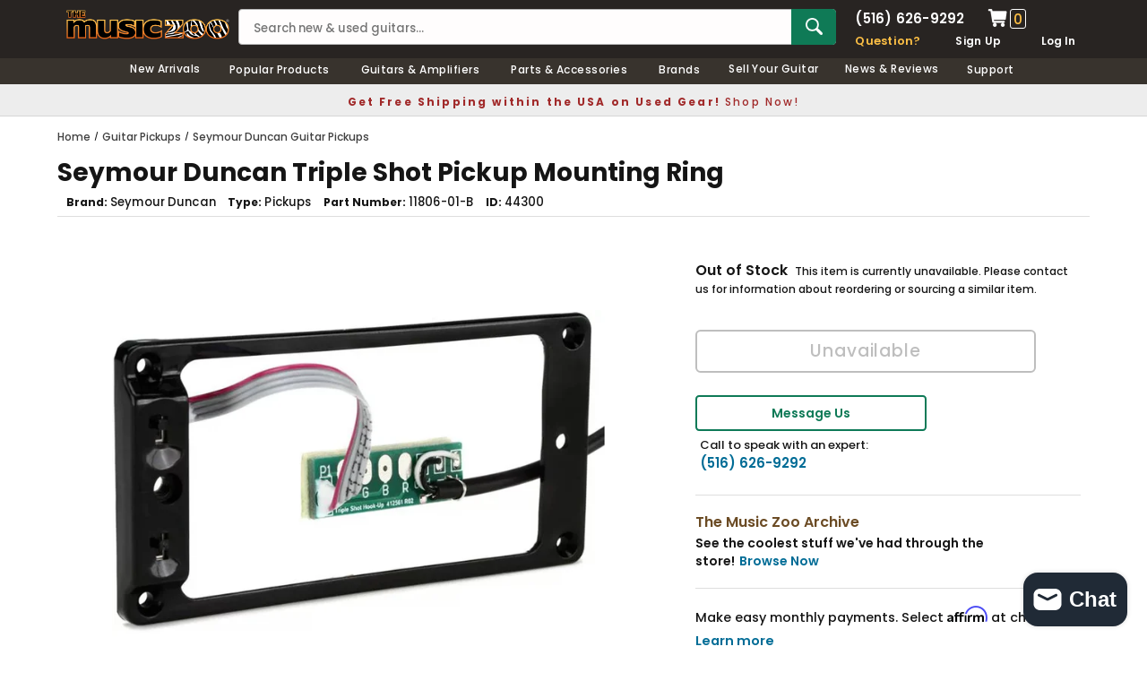

--- FILE ---
content_type: text/css
request_url: https://cdn.shopify.com/extensions/019b534f-30e0-7a30-a704-14c2bf02d1a7/trustify-google-review-111/assets/trustify-google.css
body_size: 7453
content:
.trgg-app .splide__track--nav>.splide__list>.splide__slide{border:3px solid rgba(0,0,0,0);border-radius:4px;cursor:pointer;opacity:.7}.trgg-app .splide__track--nav>.splide__list>.splide__slide.is-active{border:3px solid #a8a8a8;opacity:1}.trgg-app .splide__arrows--ttb .splide__arrow{left:50%;transform:translate(-50%)}.trgg-app .splide__arrows--ttb .splide__arrow--prev{top:1em}.trgg-app .splide__arrows--ttb .splide__arrow--prev svg{transform:rotate(-90deg)}.trgg-app .splide__arrows--ttb .splide__arrow--next{bottom:1em;top:auto}.trgg-app .splide__arrows--ttb .splide__arrow--next svg{transform:rotate(90deg)}.trgg-app .splide__pagination--ttb{bottom:0;display:-ms-flexbox;display:flex;-ms-flex-direction:column;flex-direction:column;left:auto;padding:1em 0;right:1em;top:0}.trgg-app .splide__pagination--ttb .splide__pagination__page{height:20px;width:5px}.trgg-app .splide__arrow{-ms-flex-align:center;align-items:center;background:rgba(0,0,0,0);border:0;border-radius:0;cursor:pointer;display:-ms-flexbox;display:flex;height:2.5em;-ms-flex-pack:center;justify-content:center;padding:0;position:absolute;top:50%;transform:translateY(-50%);width:2.5em;z-index:1}.trgg-app .splide__arrow svg{fill:#a8a8a8;height:2.5em;transition:fill .2s linear;width:2.5em;background:#ebebeb;padding:6px;border-radius:50%}.trgg-app .splide__arrow:hover:not(:disabled) svg{fill:#c2c0c0}.trgg-app .splide__arrow:disabled{opacity:.3}.trgg-app .splide__arrow:focus-visible{outline:3px solid #a8a8a8;outline-offset:3px}.trgg-app .splide__arrow--prev{left:0}.trgg-app .splide__arrow--prev svg{transform:scaleX(-1)}.trgg-app .splide__arrow--next{right:0}.trgg-app .splide.is-focus-in .splide__arrow:focus{outline:3px solid #a8a8a8;outline-offset:3px}.trgg-app .splide__pagination{bottom:1em;left:0;padding:0 1em;position:absolute;right:0;z-index:1}.trgg-app .splide__pagination__page{background:#ccc;border:0;border-radius:2.5px;display:inline-block;height:5px;margin:3px;padding:0;position:relative;transition:background-color .2s linear;width:20px}.trgg-app .splide__pagination__page.is-active{background:#a8a8a8;z-index:1}.trgg-app .splide__pagination__page:hover{background:#c2c0c0;cursor:pointer;opacity:.9}.trgg-app .splide__pagination__page:focus-visible{outline:3px solid #a8a8a8;outline-offset:3px}.trgg-app .splide.is-focus-in .splide__pagination__page:focus{outline:3px solid #a8a8a8;outline-offset:3px}.trgg-app .splide__slide{-webkit-tap-highlight-color:rgba(0,0,0,0);border-radius:4px}.trgg-app .splide__slide:focus{outline:0}@supports(outline-offset: -3px){.trgg-app .splide__slide:focus-visible{outline:3px solid #a8a8a8;outline-offset:-3px}}@media screen and (-ms-high-contrast: none){.trgg-app .splide__slide:focus-visible{border:3px solid #a8a8a8}}@supports(outline-offset: -3px){.trgg-app .splide.is-focus-in .splide__slide:focus{outline:3px solid #a8a8a8;outline-offset:-3px}}@media screen and (-ms-high-contrast: none){.trgg-app .splide.is-focus-in .splide__slide:focus{border:3px solid #a8a8a8}.trgg-app .splide.is-focus-in .splide__track>.splide__list>.splide__slide:focus{border-color:#a8a8a8}}.trgg-app .splide__container{box-sizing:border-box;position:relative}.trgg-app .splide__list{backface-visibility:hidden;display:-ms-flexbox;display:flex;height:100%;margin:0 !important;padding:0 !important}.trgg-app .splide.is-initialized:not(.is-active) .splide__list{display:block}.trgg-app .splide__pagination{-ms-flex-align:center;align-items:center;display:-ms-flexbox;display:flex;-ms-flex-wrap:wrap;flex-wrap:wrap;-ms-flex-pack:center;justify-content:center;margin:0;pointer-events:none}.trgg-app .splide__pagination li{display:inline-block;line-height:1;list-style-type:none;margin:0;pointer-events:auto}.trgg-app .splide:not(.is-overflow) .splide__pagination{display:none}.trgg-app .splide__progress__bar{width:0}.trgg-app .splide{position:relative;visibility:hidden}.trgg-app .splide.is-initialized,.trgg-app .splide.is-rendered{visibility:visible}.trgg-app .splide__slide{backface-visibility:hidden;box-sizing:border-box;-ms-flex-negative:0;flex-shrink:0;list-style-type:none !important;margin:0;position:relative}.trgg-app .splide__slide img{vertical-align:bottom}.trgg-app .splide__spinner{animation:splide-loading 1s linear infinite;border:2px solid #a8a8a8;border-left-color:rgba(0,0,0,0);border-radius:50%;bottom:0;contain:strict;display:inline-block;height:20px;left:0;margin:auto;position:absolute;right:0;top:0;width:20px}.trgg-app .splide__sr{clip:rect(0 0 0 0);border:0;height:1px;margin:-1px;overflow:hidden;padding:0;position:absolute;width:1px}.trgg-app .splide__toggle.is-active .splide__toggle__play,.trgg-app .splide__toggle__pause{display:none}.trgg-app .splide__toggle.is-active .splide__toggle__pause{display:inline}.trgg-app .splide__track{overflow:hidden;position:relative;z-index:0}@keyframes splide-loading{0%{transform:rotate(0)}to{transform:rotate(1turn)}}.trgg-app .splide__track--draggable{-webkit-touch-callout:none;-webkit-user-select:none;-ms-user-select:none;user-select:none}.trgg-app .splide__track--fade>.splide__list>.splide__slide{margin:0 !important;opacity:0;z-index:0}.trgg-app .splide__track--fade>.splide__list>.splide__slide.is-active{opacity:1;z-index:1}.trgg-app .splide--rtl{direction:rtl}.trgg-app .splide__track--ttb>.splide__list{display:block}.trgg-app .splide__progress__bar{background:#ccc;height:3px}.trgg-app .splide__toggle{cursor:pointer}.trgg-app .splide__toggle:focus-visible{outline:3px solid #a8a8a8;outline-offset:3px}.trgg-app .splide.is-focus-in .splide__toggle:focus{outline:3px solid #a8a8a8;outline-offset:3px}.trgg-app .splide__arrows--rtl .splide__arrow--prev{left:auto;right:0}.trgg-app .splide__arrows--rtl .splide__arrow--prev svg{transform:scaleX(1)}.trgg-app .splide__arrows--rtl .splide__arrow--next{left:0;right:auto}.trgg-app .splide__arrows--rtl .splide__arrow--next svg{transform:scaleX(-1)}.trgg-app .splide__slider>.splide__arrows .splide__arrow--prev{left:-2.5em}.trgg-app .splide__slider>.splide__arrows .splide__arrow--next{right:-2.5em}.trgg-app .splide{padding:3em}:root{--trgg-google-review-background-color: #f3f6f9;--trgg-google-review-star-color: #f6ab00;--trgg-google-review-content-color: #000000;--trgg-google-review-name-color: #000000;--trgg-google-review-date-color: #7a7a7a;--trgg-google-review-more-color: #1a73e8;--trgg-google-review-business-info-color: #000000;--trgg-submit-button-background-color: #f2f2f2;--trgg-submit-button-text-color: #000000;--trgg-compact-border-top-color: #55cc6e;--trgg-rating-icon-color: #f6ab00;--trgg-rating-icon-negative-color: #e7e7e7;--trgg-sticky-background-color: #ffffff;--trgg-sticky-text-color: #000000;--trgg-sticky-rating-color: #fb9405;--trgg-sticky-divider-color: #e0e0e0;--trgg-border-width: 1px}.trgg-text-center{text-align:center}.trgg-text-left{text-align:left}.trgg-line-height-0{line-height:0}.trgg-line-height-1{line-height:1}@media(min-width: 992px){.trgg-text-lg-start{text-align:left}}@container (max-width: 576px){}@container (min-width: 576px){}@container (min-width: 768px){}@container (min-width: 992px){.trgg-text-lg-start{text-align:left}}@container (min-width: 1200px){}@container (min-width: 1400px){}.trgg-display-flex{display:flex}.trgg-flex-wrap{flex-wrap:wrap}.trgg-flex-nowrap{flex-wrap:nowrap}.trgg-flex-column{flex-direction:column}.trgg-justify-content-between{justify-content:space-between}.trgg-justify-content-center{justify-content:center}.trgg-align-items-start{align-items:start}.trgg-justify-content-end{justify-content:end}.trgg-align-items-center{align-items:center}.trgg-align-items-baseline{align-items:baseline}.trgg-flex-gap-1{gap:4px}.trgg-flex-gap-2{gap:8px}.trgg-flex-gap-3{gap:12px}.trgg-flex-gap-4{gap:16px}.trgg-flex-gap-5{gap:20px}.trgg-flex-gap-6{gap:24px}.trgg-flex-gap-10{gap:40px}.trgg-flex-gap-16{gap:64px}.trgg-flex-basic{flex:0}.trgg-flex-fill{flex:1}.trgg-flex-wrap{flex-wrap:wrap}@media(min-width: 768px){.trgg-flex-md-row{flex-direction:row}}@media(min-width: 992px){.trgg-flex-lg-row{flex-direction:row}.trgg-flex-lg-column{flex-direction:column}.trgg-align-items-lg-start{align-items:flex-start}.trgg-align-items-lg-baseline{align-items:baseline}.trgg-align-items-lg-center{align-items:center}.trgg-flex-lg-no-fill{flex:none}.trgg-justify-content-lg-between{justify-content:space-between}.trgg-justify-content-lg-start{justify-content:flex-start}.trgg-justify-content-lg-center{justify-content:center}}@media(min-width: 1400px){.trgg-flex-xxl-no-fill{flex:auto}}@container (max-width: 576px){}@container (min-width: 576px){}@container (min-width: 768px){.trgg-flex-md-row{flex-direction:row}}@container (min-width: 992px){.trgg-flex-lg-row{flex-direction:row}.trgg-flex-lg-column{flex-direction:column}.trgg-align-items-lg-start{align-items:flex-start}.trgg-align-items-lg-baseline{align-items:baseline}.trgg-align-items-lg-center{align-items:center}.trgg-flex-lg-no-fill{flex:none}.trgg-justify-content-lg-between{justify-content:space-between}.trgg-justify-content-lg-start{justify-content:flex-start}.trgg-justify-content-lg-center{justify-content:center}}@container (min-width: 1200px){}@container (min-width: 1400px){.trgg-flex-xxl-no-fill{flex:none}}.trgg-m-auto{margin:auto}.trgg-mt-3{margin-top:12px}.trgg-mb-3{margin-bottom:12px}.trgg-p-3{padding:12px}.trgg-ml-6{margin-left:24px}.trgg-mt-4{margin-top:16px}.trgg-mb-4{margin-bottom:16px}.trgg-mb-6{margin-bottom:24px}.trgg-p-1{padding:4px}.trgg-p-2{padding:8px}.trgg-p-4{padding:16px}.trgg-pr-4{padding-right:16px}.trgg-pt-4{padding-top:16px}.trgg-pb-4{padding-bottom:16px}.trgg-radius-3{border-radius:12px}.trgg-grid{display:grid;grid-gap:16px;grid-template-columns:repeat(1, 1fr)}@media(min-width: 425px){.trgg-grid{display:grid;grid-gap:16px;grid-template-columns:repeat(2, 1fr)}}@media(min-width: 576px){.trgg-grid{display:grid;grid-gap:16px;grid-template-columns:repeat(2, 1fr)}}@media(min-width: 768px){.trgg-grid{display:grid;grid-gap:16px;grid-template-columns:repeat(2, 1fr)}}@media(min-width: 992px){.trgg-grid{display:grid;grid-gap:16px;grid-template-columns:repeat(3, 1fr)}}@media(min-width: 1200px){.trgg-grid{display:grid;grid-gap:16px;grid-template-columns:repeat(4, 1fr)}}@media(min-width: 1400px){.trgg-grid{display:grid;grid-gap:16px;grid-template-columns:repeat(4, 1fr)}}@container (max-width: 425px){.trgg-grid{display:grid;grid-gap:16px;grid-template-columns:repeat(2, 1fr)}}@container (max-width: 375px){.trgg-grid{display:grid;grid-gap:16px;grid-template-columns:repeat(1, 1fr)}}@container (min-width: 576px){.trgg-grid{display:grid;grid-gap:16px;grid-template-columns:repeat(2, 1fr)}}@container (min-width: 768px){.trgg-grid{display:grid;grid-gap:16px;grid-template-columns:repeat(2, 1fr)}}@container (min-width: 992px){.trgg-grid{display:grid;grid-gap:16px;grid-template-columns:repeat(4, 1fr)}}@container (min-width: 1200px){.trgg-grid{display:grid;grid-gap:16px;grid-template-columns:repeat(4, 1fr)}}@container (min-width: 1400px){.trgg-grid{display:grid;grid-gap:16px;grid-template-columns:repeat(4, 1fr)}}.trgg-container{width:100%;margin-right:auto;margin-left:auto;container-type:inline-size}@media(min-width: 576px){.trgg-container{max-width:100%}}@media(min-width: 768px){.trgg-container{max-width:100%}}@media(min-width: 992px){.trgg-container{max-width:100%}}@media(min-width: 1200px){.trgg-container{max-width:100%}}@media(min-width: 1400px){.trgg-container{max-width:100%}}@container (min-width: 576px){.trgg-container{max-width:100%}}@container (min-width: 768px){.trgg-container{max-width:100%}}@container (min-width: 992px){.trgg-container{max-width:100%}}@container (min-width: 1200px){.trgg-container{max-width:100%}}@container (min-width: 1400px){.trgg-container{max-width:100%}}.trgg-masonry{columns:1}.trgg-masonry--grid{display:grid;grid-template-columns:repeat(1, 1fr);grid-template-rows:masonry;justify-content:center;grid-gap:16px}.trgg-masonry--grid>*{align-self:start}@media(min-width: 425px){.trgg-masonry{columns:2}.trgg-masonry--grid{grid-template-columns:repeat(2, 1fr)}}@media(min-width: 576px){.trgg-masonry{columns:2}.trgg-masonry--grid{grid-template-columns:repeat(2, 1fr)}}@media(min-width: 768px){.trgg-masonry{columns:3}.trgg-masonry--grid{grid-template-columns:repeat(3, 1fr)}}@media(min-width: 992px){.trgg-masonry{columns:4}.trgg-masonry--grid{grid-template-columns:repeat(4, 1fr)}}@media(min-width: 1200px){.trgg-masonry{columns:4}.trgg-masonry--grid{grid-template-columns:repeat(4, 1fr)}}@media(min-width: 1400px){.trgg-masonry{columns:4}.trgg-masonry--grid{grid-template-columns:repeat(4, 1fr)}}@container (min-width: 425px){.trgg-masonry{columns:2}.trgg-masonry--grid{grid-template-columns:repeat(2, 1fr)}}@container (max-width: 425px){.trgg-masonry{columns:1}.trgg-masonry--grid{grid-template-columns:repeat(1, 1fr)}}@container (min-width: 576px){.trgg-masonry{columns:2}.trgg-masonry--grid{grid-template-columns:repeat(2, 1fr)}}@container (min-width: 768px){.trgg-masonry{columns:3}.trgg-masonry--grid{grid-template-columns:repeat(3, 1fr)}}@container (min-width: 992px){.trgg-masonry{columns:4}.trgg-masonry--grid{grid-template-columns:repeat(4, 1fr)}}@container (min-width: 1200px){.trgg-masonry{columns:4}.trgg-masonry--grid{grid-template-columns:repeat(4, 1fr)}}@container (min-width: 1400px){.trgg-masonry{columns:4}.trgg-masonry--grid{grid-template-columns:repeat(4, 1fr)}}.trgg-button{--trgg-button-padding-y: 6px;--trgg-button-padding-x: 12px;--trgg-button-border-radius: 6px;border:var(--trgg-border-width) solid var(--trgg-color-grey);font-size:var(--trgg-font-size);font-weight:var(--trgg-font-weight);padding:var(--trgg-button-padding-y) var(--trgg-button-padding-x);border-radius:var(--trgg-button-border-radius);color:var(--trgg-color-black);line-height:var(--trgg-line-height);height:36px}.trgg-button:not(:disabled){cursor:pointer}.trgg-button--ripple{position:relative;overflow:hidden;transition:background 400ms}@keyframes ripple{to{transform:scale(4);opacity:0}}.trgg-ripple{position:absolute;border-radius:50%;transform:scale(0);animation:ripple 600ms linear;background-color:rgba(255,255,255,.7)}.trgg-button.trgg-button--round{border-radius:100px}.trgg-button.trgg-button--square{border-radius:6px}.trgg-dropdown{--trgg-dropdown-font-weight: 500;position:relative}.trgg-dropdown .trgg-dropdown__toggle a{cursor:pointer}.trgg-dropdown .trgg-dropdown__toggle-suffix{display:none}.trgg-dropdown .trgg-dropdown__menu{border-radius:5px;background:var(--trgg-color-white);box-shadow:0px 4px 20px 6px rgba(0,0,0,.13);margin:0;list-style:none;padding:8px 0;display:none}.trgg-dropdown .trgg-dropdown__menu--show{display:block;width:100%;position:absolute;inset:0px auto auto 0px;margin:0px;transform:translate3d(0px, 40px, 0px);z-index:2}.trgg-dropdown .trgg-dropdown__item{--trgg-dropdown-item-padding-x: 8px;--trgg-dropdown-item-padding-y: 5px;display:block;color:var(--trgg-color-black);text-decoration:none;font-size:var(--trgg-font-size);font-weight:var(--trgg-dropdown-font-weight);padding:var(--trgg-dropdown-item-padding-y) var(--trgg-dropdown-item-padding-x);cursor:pointer}.trgg-dropdown .trgg-dropdown__item *{color:var(--trgg-color-black)}.trgg-dropdown .trgg-dropdown__item a{cursor:pointer}.trgg-dropdown .trgg-dropdown__item:hover{background-color:var(--trgg-theme-color);color:var(--trgg-color-white)}.trgg-dropdown .trgg-dropdown__item:hover *{background-color:var(--trgg-theme-color);color:var(--trgg-color-white)}.trgg-dropdown .trgg-dropdown__item:hover path{fill:var(--trgg-color-white)}.trgg-dropdown .trgg-dropdown__item--active{background-color:var(--trgg-theme-color);color:var(--trgg-color-white)}.trgg-dropdown .trgg-dropdown__item--active *{background-color:var(--trgg-theme-color);color:var(--trgg-color-white)}.trgg-dropdown .trgg-dropdown__item--active path{fill:var(--trgg-color-white)}.trgg-dropdown .trgg-dropdown__item span{min-width:10px;display:inline-block}.trgg-full-width{width:100%}.trgg-reviews-metrics{width:100%}.trgg-reviews-metrics__rating{font-size:40px;font-weight:var(--trgg-font-weight-600)}.trgg-reviews-metrics__stars{gap:2px}.trgg-reviews-metrics__stars svg{width:20px;height:20px}.trgg-reviews-metrics__stars path{fill:var(--trgg-theme-color)}.trgg-reviews-metrics__stars .trgg-svg-rect>rect{fill:var(--trgg-theme-color)}.trgg-reviews-metrics__stars .trgg-svg-rect>path{fill:#fff}.trgg-reviews-metrics__progress{font-weight:var(--trgg-font-weight-300)}.trgg-reviews-metrics__progress-rating span{width:15px}.trgg-reviews-metrics__progress-rating svg{width:13px;height:13px}.trgg-reviews-metrics__progress-rating path{fill:var(--trgg-primary-text-color)}.trgg-reviews-metrics__progress .trgg-svg-rect>rect{fill:var(--trgg-theme-color)}.trgg-reviews-metrics__progress .trgg-svg-rect>path{fill:#fff}.trgg-reviews-metrics__progress-bar{display:block;height:10px;border-radius:3px;background-color:var(--trgg-color-grey-3);position:relative;width:180px}.trgg-reviews-metrics .trgg-reviews-metrics__progress-bar--fill{display:block;position:absolute;top:0;left:0;border-radius:3px;height:100%;background:var(--trgg-theme-color)}.trgg-reviews-metrics__progress-total{flex:0}.trgg-review-name{color:var(--trgg-primary-text-color);font-size:var(--trgg-font-size);font-weight:var(--trgg-font-weight-600);word-break:break-word}.trgg-review-name--checked path{fill:var(--trgg-primary-text-color)}.trgg-review-verified{color:#16a679}.trgg-review-title{font-weight:bold;word-break:break-word}.trgg-review-date{color:var(--trgg-secondary-text-color);font-size:var(--trgg-font-size);font-weight:var(--trgg-font-weight-500)}.trgg-review-content{color:var(--trgg-primary-text-color);font-size:var(--trgg-font-size);font-weight:var(--trgg-font-weight);margin:0;word-break:break-word}.trgg-review-vote{color:var(--trgg-secondary-text-color);font-size:var(--trgg-font-size);font-weight:var(--trgg-font-weight-500)}.trgg-review-vote .trgg-review-vote__value{font-size:var(--trgg-font-size);margin-left:5px}.trgg-review-vote path{fill:var(--trgg-secondary-text-color)}.trgg-review-vote svg{cursor:pointer}.trgg-image{position:relative;cursor:pointer}.trgg-image__img{height:200px;object-fit:cover;position:absolute;width:100%;left:0}.trgg-image__play{position:absolute;top:0;left:0;width:100%;height:100%;display:flex;justify-content:center;align-items:center}.trgg-image__play img{width:30px;height:30px;opacity:.75}.trgg-image__play:hover img{opacity:1}.trgg-image__more{position:absolute;color:var(--trgg-color-white);font-size:var(--trgg-font-size);font-weight:var(--trgg-font-weight-500);width:100%;height:100%;left:0;top:0;cursor:pointer}.trgg-review-badge{border-radius:50px;background:var(--trgg-color-white);box-shadow:0px 4px 4px 0px rgba(0,0,0,.06);padding:7px 16px}.trgg-review-badge span{line-height:0;width:20px;height:20px;display:flex;align-items:center}.trgg-review-badge svg{width:20px}.trgg-review-badge path{fill:var(--trgg-rating-icon-color)}.trgg-review-badge .trgg-svg-rect>rect{fill:var(--trgg-rating-icon-color)}.trgg-review-badge .trgg-svg-rect>path{fill:#fff}.trgg-review-badge--sinking{position:relative;top:0;margin-top:0;box-shadow:unset;padding:0;border-radius:unset;background-color:rgba(0,0,0,0)}.trgg-review-stars{display:flex;line-height:0;gap:2px}.trgg-review-stars__item{width:20px;height:20px}.trgg-review-stars__item svg{width:20px;height:20px;max-width:unset}.trgg-review-stars .trgg-review-stars__item path{fill:var(--trgg-rating-icon-negative-color)}.trgg-review-stars .trgg-review-stars__item path{fill:var(--trgg-rating-icon-negative-color)}.trgg-review-stars .trgg-review-stars__item .trgg-svg-rect>rect{fill:var(--trgg-rating-icon-negative-color)}.trgg-review-stars .trgg-review-stars__item .trgg-svg-rect>path{fill:var(--trgg-color-white)}.trgg-review-stars .trgg-review-stars__item--positive path{fill:var(--trgg-rating-icon-color)}.trgg-review-stars .trgg-review-stars__item--positive .trgg-svg-rect>rect{fill:var(--trgg-rating-icon-color)}.trgg-review-stars .trgg-review-stars__item--positive .trgg-svg-rect>path{fill:var(--trgg-color-white)}.trustify-review-carousel .trgg-review-stars .trgg-review-stars__item--positive path{fill:var(--trgg-carousel-rating-icon-color)}.trustify-review-carousel .trgg-review-stars .trgg-review-stars__item--positive .trgg-svg-rect>rect{fill:var(--trgg-carousel-rating-icon-color)}.trustify-review-carousel .trgg-stars .trgg-stars__item--positive path{fill:var(--trgg-carousel-rating-icon-color)}.trustify-review-carousel .trgg-stars .trgg-stars__item--positive .trgg-svg-rect>rect{fill:var(--trgg-carousel-rating-icon-color)}.trustify-review-carousel .trgg-review-stars .trgg-review-stars__item--positive .trgg-svg-rect>path{fill:var(--trgg-color-white)}.trgg-pagination__button{background-color:var(--trgg-filter-button-background-color);color:var(--trgg-filter-button-text-color);border-color:var(--trgg-filter-button-stroke-color);display:flex;align-items:center}.trgg-pagination__button:disabled{opacity:.8}.trgg-pagination__button:hover{background-color:var(--trgg-filter-button-background-color);color:var(--trgg-filter-button-text-color);border-color:var(--trgg-filter-button-stroke-color)}.trgg-pagination__button svg path{fill:var(--trgg-filter-button-text-color)}.trgg-rating svg{width:20px}.trgg-rating path{fill:var(--trgg-rating-icon-negative-color)}.trgg-rating--positive path{fill:var(--trgg-rating-icon-color)}.trgg-review-reply{color:var(--trgg-primary-text-color);font-weight:var(--trgg-font-weight);word-break:break-word;white-space:initial}.trgg-review-reply--border-left{border-left:2px solid #d9d9d9;padding-left:12px}.trgg-review-reply .trgg-review-reply__name{font-weight:var(--trgg-font-weight-600);margin-bottom:5px}.trgg-divider{border:0;border-block-start:var(--trgg-border-width) solid #d3d3d3;margin:0}.trgg-review-avatar{width:50px;height:50px;border-radius:50px}.trgg-review-avatar .trgg-image__img{height:100%;border-radius:50px}.trgg-stars{display:flex;line-height:0;gap:2px}.trgg-stars__item{width:20px;height:20px}.trgg-stars__item svg{width:20px;height:20px;max-width:unset}.trgg-stars .trgg-stars__item path{fill:var(--trgg-rating-icon-negative-color)}.trgg-stars .trgg-stars__item path{fill:var(--trgg-rating-icon-negative-color)}.trgg-stars .trgg-stars__item .trgg-svg-rect>rect{fill:var(--trgg-rating-icon-negative-color)}.trgg-stars .trgg-stars__item .trgg-svg-rect>path{fill:var(--trgg-color-white)}.trgg-stars .trgg-stars__item--positive path{fill:var(--trgg-rating-icon-color)}.trgg-stars .trgg-stars__item--positive .trgg-svg-rect>rect{fill:var(--trgg-rating-icon-color)}.trgg-stars .trgg-stars__item--positive .trgg-svg-rect>path{fill:var(--trgg-color-white)}.trgg-load-more-button{border-radius:100px;padding:6px 30px;background:rgba(0,0,0,0)}.trgg-image-preview{min-width:132px;width:132px;max-height:199px;position:relative;cursor:pointer}.trgg-image-preview .trgg-image-preview__img{width:100%;height:100%;object-fit:cover;border-radius:20px}.trgg-image-preview .trgg-image-preview__more{position:absolute;color:#fff;font-size:10px;top:10px;right:10px;padding:2px;border-radius:4px;background-color:rgba(0,0,0,.3);display:flex;align-items:center;gap:2px}.trgg-image-preview .trgg-image-preview__more img{width:12px;height:auto}.trgg-media__item{position:relative}.trgg-media__item img{vertical-align:middle}.trgg-media__item .trgg-media__overlay{position:absolute;background:rgba(0,0,0,.2);border-radius:.5rem;width:100%;height:100%;top:0;display:flex;align-items:center;justify-content:center;color:#fff;font-weight:700;cursor:pointer}@keyframes trSpinAround{0%{transform:rotate(0deg)}to{transform:rotate(359deg)}}.trgg-button--loading{box-shadow:none;color:rgba(0,0,0,0) !important;pointer-events:none;position:relative}.trgg-button--loading::after{animation:trSpinAround .5s linear infinite;border-bottom:2px solid #2e333d;border-left:2px solid #2e333d;border-radius:9999px;border-right:2px solid rgba(0,0,0,0);border-top:2px solid rgba(0,0,0,0);content:"";display:block;height:1em;width:1em;left:calc(50% - .5em);position:absolute;top:calc(50% - .5em);box-sizing:inherit}.trgg-review-filter .trgg-button{border-radius:100px}.trgg-review-content-more{margin-left:8px}.trgg-text-collapse .trgg-text-collapse__holder--show{position:relative;overflow:hidden;margin-bottom:auto;min-height:auto;height:auto}.trgg-text-collapse .trgg-text-collapse__holder--hidden{position:relative;overflow:hidden;margin-bottom:auto;max-height:103px}.trgg-text-collapse .trgg-text-collapse__holder--hide{position:relative;overflow:hidden;margin-bottom:auto;min-height:82px;height:82px}.trgg-text-collapse .trgg-text-collapse__content{white-space:pre-wrap;margin:0}.trgg-text-collapse .trgg-text-collapse__holder--hide .trgg-text-collapse__content{display:-webkit-box;-webkit-box-orient:vertical;-webkit-line-clamp:3;overflow:hidden;text-overflow:ellipsis}.trgg-text-collapse .trgg-text-collapse__more{display:none;cursor:pointer}.trgg-text-collapse .trgg-text-collapse__more--show{display:block}.trgg-text-collapse .trgg-text-collapse__more--hide{display:none}.trgg-brandmark{color:#000;font-size:12px;position:relative}.trgg-brandmark .trgg-brandmark__link{text-decoration:none;cursor:pointer}.trgg-brandmark .trgg-brandmark__link:hover{text-decoration:underline}.trgg-brandmark--preview{position:absolute;width:100%;height:100%;top:0;left:0;border:1px dashed #000;border-radius:100px;cursor:pointer}.trgg-brandmark--preview .trgg-brandmark--preview__close{position:absolute;width:18px;height:18px;top:-8px;right:-8px;cursor:pointer}.trgg-brandmark--preview .trgg-brandmark--preview__tooltip{background-color:#fff;width:250px;padding:12px;border-radius:5px;box-shadow:0px 4px 4px rgba(0,0,0,.1);position:absolute;top:20px;right:0;z-index:9999;color:#000}.trgg-brandmark--preview .trgg-brandmark--preview__close:hover+.trgg-brandmark--preview__tooltip{display:block !important}.trgg-brandmark--preview:hover .trgg-brandmark--preview__tooltip{display:block !important}.trgg-google-icon{width:17px;height:16px}.trustify-review-google .trgg-average-stars--positive .trgg-average-stars__item path{fill:var(--trgg-google-review-star-color)}.trustify-review-google .trgg-average-stars--negative .trgg-average-stars__item path{fill:#e7e7e7}.trgg-collapse summary{list-style:none;cursor:pointer;display:flex;align-items:center;gap:.5em}.trgg-collapse summary::-webkit-details-marker{display:none}.trgg-collapse__arrow{display:inline-block;transition:transform .3s ease;width:10px;height:5px}.trgg-collapse[open] .trgg-collapse__arrow{transform:rotate(180deg)}.trgg-collapse__content{padding:0 30px;margin-top:5px}.trgg-collapse__table{border-collapse:collapse;border-spacing:0}.trgg-collapse__table ul{margin:0;list-style:none}.trgg-author-avatar{border-radius:50%}.trgg-author-avatar img{border-radius:50%;object-fit:cover}@media(min-width: 992px){.trgg-review-box__metrics{width:auto}.trgg-reviews-metrics__progress-item{width:280px}}@container (min-width: 576px){}@container (min-width: 768px){}@container (min-width: 992px){.trgg-review-box__metrics{width:auto}.trgg-reviews-metrics__progress-item{width:280px}}@container (min-width: 1200px){}@container (min-width: 1400px){}.trgg-modal{position:fixed;top:0;left:0;z-index:1000;display:none;width:100%;height:100%;overflow-x:hidden;overflow-y:auto;outline:0;background-color:rgba(0,0,0,.5);transition:opacity .15s linear;justify-content:center;align-items:center}.trgg-modal .trgg-modal__dialog{position:relative;width:auto;pointer-events:none;transition:transform .3s ease-out;transform:none;display:flex;align-items:center;height:auto}.trgg-modal .trgg-modal__content{position:relative;display:flex;flex-direction:column;width:100%;color:var(--trgg-color-black);pointer-events:auto;background-color:var(--trgg-color-white);background-clip:padding-box;outline:0;min-height:100px}.trgg-modal .trgg-modal__close{position:absolute;top:0px;right:10px;font-weight:bold;color:#000;cursor:pointer;user-select:none;font-size:40px;font-weight:100;line-height:50px;z-index:1}.trgg-modal .trgg-modal__close:hover,.trgg-modal .trgg-modal__close:focus{color:rgba(0,0,0,.5)}.trgg-modal.trgg-modal-show{animation:fadeIn .1s ease-in-out forwards}.trgg-modal.trgg-modal-hide{animation:fadeOut .1s ease-in-out .1s forwards}.trgg-modal-radius .trgg-modal__content{border-radius:20px}.trgg-modal-small .trgg-modal__dialog{max-width:740px !important;margin-right:auto;margin-left:auto}.trgg-media-modal{background-color:#fff;height:100%;position:fixed;top:0;left:0;width:100%;visibility:hidden;opacity:0;z-index:-1}.trgg-media-modal--zoom-out{cursor:zoom-out}.trgg-media-modal[open]{visibility:visible;opacity:1;z-index:10000}.trgg-media-modal__dialog{display:flex;align-items:center;height:100vh}.trgg-media-modal__toggle{background-color:#fff;border:1px solid rgba(18,18,18,.1);border-radius:50%;color:rgba(18,18,18,.55);display:flex;align-items:center;justify-content:center;cursor:pointer;right:20px;padding:12px;position:fixed;z-index:2;top:20px;width:40px;height:40px}.trgg-media-modal__toggle svg{height:auto;margin:0;width:22px}.trgg-media-modal__toggle path{fill:rgba(18,18,18,.55)}.trgg-media-modal__content{max-height:100vh;width:100%;overflow:auto;background:#fff;background-attachment:fixed;color:rgba(18,18,18,.75)}.omg-media-settings{position:relative;border:1px solid rgba(18,18,18,.05);border-radius:0;overflow:visible;background-color:#fff}.omg-media-settings--no-shadow{overflow:hidden}.trgg-media-modal__image{position:relative;display:block;overflow:hidden;width:100%;height:500px}.trgg-media-modal__image img{position:absolute;top:0;right:0;bottom:0;left:0;margin:auto;max-width:100%;max-height:100%;object-fit:contain}@media screen and (min-width: 990px){.trgg-media-modal__toggle{right:50px}.trgg-media-modal__content{padding:20px 110px;padding-bottom:15px}.omg-media__modal-opener .omg-media__icon{opacity:0}.omg-media__modal-opener:hover .omg-media__icon{opacity:1}}@media screen and (min-width: 750px){.trgg-media-modal__toggle{right:50px;top:22px}.trgg-media-modal__content{padding:20px 110px;padding-bottom:20px}.trgg-media-modal__dialog .omg-media-settings--no-shadow{overflow:visible}.trgg-media-modal__content>*{width:100%}.trgg-media-modal__content>*{display:block;height:auto;margin:auto}}@media(min-width: 576px){.trgg-modal .trgg-modal__dialog{max-width:500px;margin-right:auto;margin-left:auto}}@media only screen and (min-width: 768px){.trgg-modal .trgg-modal__dialog{max-width:700px;margin-right:auto;margin-left:auto}}@media(min-width: 992px){.trgg-modal .trgg-modal__dialog{max-width:900px;margin-right:auto;margin-left:auto;height:100%}}@media(min-width: 1200px){.trgg-modal .trgg-modal__dialog{max-width:1140px;margin-right:auto;margin-left:auto}}@media(min-width: 1400px){.trgg-modal .trgg-modal__dialog{max-width:1200px;margin-right:auto;margin-left:auto}}@container (max-width: 576px){}@container (min-width: 576px){.trgg-modal .trgg-modal__dialog{max-width:500px;margin-right:auto;margin-left:auto}}@container (min-width: 768px){.trgg-modal .trgg-modal__dialog{max-width:700px;margin-right:auto;margin-left:auto}}@container (min-width: 992px){.trgg-modal .trgg-modal__dialog{max-width:900px;margin-right:auto;margin-left:auto}}@container (min-width: 1200px){.trgg-modal .trgg-modal__dialog{max-width:1140px;margin-right:auto;margin-left:auto}}@container (min-width: 1400px){.trgg-modal .trgg-modal__dialog{max-width:1200px;margin-right:auto;margin-left:auto}}.trgg-tabs{border-bottom:1px solid #d9d9d9;display:flex;gap:20px}.trgg-tabs .trgg-tabs__link{font-size:14px;padding:8px 10px;display:inline;cursor:pointer;position:relative}.trgg-tabs .trgg-tabs__link-underline{position:absolute;left:0;bottom:0;width:100%;height:4px;background-color:#000;border-top-left-radius:9px;border-top-right-radius:9px;visibility:hidden;transform:opacity .8s ease-in-out;opacity:0;display:block}.trgg-tabs .trgg-tabs__link--active .trgg-tabs__link-underline{visibility:visible;opacity:1}.trgg-tabs__content{display:none}.trgg-form-input{position:relative;flex:1;margin-bottom:25px}.trgg-form-input .trgg-form-input__label{position:absolute;background-color:#fff;font-size:16px;top:-10px;left:20px;padding:0 6px;line-height:20px}.trgg-form-control{box-sizing:border-box;color:#000;width:100%;padding:18px;border-radius:5px;border:1px solid #000;outline:none;font-size:16px}textarea.trgg-form-control{height:auto;resize:vertical}.trgg-form-button{border-radius:5px;padding:15px 30px;color:#fff;font-weight:bold;font-size:16px;border:none;background-color:#002554;min-height:50px;min-width:240px;cursor:pointer}.trgg-form-button:hover{opacity:.9}.trgg-has-danger{color:#dc1d34}.trgg-has-success{color:#000}.trgg-average-stars{display:flex;position:relative;line-height:0}.trgg-average-stars__item{width:20px;height:20px;min-width:20px;max-width:20px}.trgg-average-stars__item svg{width:20px;height:20px;min-width:20px;max-width:20px}.trgg-average-stars--negative{display:inline-flex;line-height:0;gap:2px}.trgg-average-stars--negative .trgg-average-stars__item path{fill:var(--trgg-rating-icon-negative-color)}.trgg-average-stars--negative .trgg-average-stars__item .trgg-svg-rect>rect{fill:var(--trgg-rating-icon-negative-color)}.trgg-average-stars--negative .trgg-average-stars__item .trgg-svg-rect>path{fill:var(--trgg-color-white)}.trgg-average-stars--positive{display:inline-flex;justify-content:left;line-height:0;position:absolute;white-space:nowrap;overflow:hidden;left:0;top:0;margin:auto;width:0%;gap:2px}.trgg-average-stars--positive .trgg-average-stars__item path{fill:var(--trgg-rating-icon-color)}.trgg-average-stars--positive .trgg-average-stars__item .trgg-svg-rect>rect{fill:var(--trgg-rating-icon-color)}.trgg-average-stars--positive .trgg-average-stars__item .trgg-svg-rect>path{fill:var(--trgg-color-white)}.trgg-review-carousel__loadmore{flex:1 100%;margin-top:16px}.trgg-product-box{border-top:.5px solid #d9d9d9;padding:5px 10px}.trgg-product-box .trgg-product-box__image{width:25px;height:25px;min-width:25px;box-shadow:0px 2px 2px 0px rgba(0,0,0,.15);border-radius:3px}.trgg-product-box .trgg-product-box__image img{object-fit:contain;box-shadow:0px 4px 4px 0px rgba(0,0,0,.1)}.trgg-product-box .trgg-product-box__title{text-decoration:none;color:#2b2b2b;display:-webkit-box;-webkit-line-clamp:2;-webkit-box-orient:vertical;overflow:hidden;font-size:12px}.trgg-product-box .trgg-product-box__title:hover{text-decoration:underline}.trgg-review-stars{display:inline-flex;align-items:center;flex-wrap:wrap;line-height:1;text-decoration:none;color:var(--trgg-review-star-text-color);gap:4px}.trgg-review-stars .trgg-average-stars--negative .trgg-average-stars__item path{fill:var(--trgg-review-star-rating-icon-negative-color)}.trgg-review-stars .trgg-average-stars--negative .trgg-average-stars__item .trgg-svg-rect>rect{fill:var(--trgg-review-star-rating-icon-negative-color)}.trgg-review-stars .trgg-average-stars--negative .trgg-average-stars__item .trgg-svg-rect>path{fill:var(--trgg-color-white)}.trgg-review-stars .trgg-average-stars--positive .trgg-average-stars__item path{fill:var(--trgg-review-star-rating-icon-positive-color)}.trgg-review-stars .trgg-average-stars--positive .trgg-average-stars__item .trgg-svg-rect>rect{fill:var(--trgg-review-star-rating-icon-positive-color)}.trgg-review-stars .trgg-average-stars--positive .trgg-average-stars__item .trgg-svg-rect>path{fill:var(--trgg-color-white)}.trgg-review-stars .trgg-reviews-metrics__progress-rating path{fill:var(--trgg-review-star-rating-icon-positive-color)}.trgg-review-stars .trgg-reviews-metrics__progress .trgg-svg-rect>rect{fill:var(--trgg-review-star-rating-icon-positive-color)}.trgg-review-stars .trgg-reviews-metrics__progress .trgg-svg-rect>path{fill:#fff}.trgg-review-stars .trgg-review-stars__popover{position:relative;display:inline-block;cursor:pointer}.trgg-review-stars .trgg-review-stars__popover .trgg-review-stars__popover-container{display:none;position:absolute;background-color:rgba(0,0,0,0);border-radius:5px;z-index:9999}.trgg-review-stars .trgg-review-stars__popover .trgg-review-stars__popover-arrow-container{display:flex;justify-content:center;position:relative;height:20px}.trgg-review-stars .trgg-review-stars__popover .trgg-review-stars__popover-arrow{border:15px solid rgba(0,0,0,0);width:0;height:0;position:absolute;display:block;z-index:9999;border-top:0;border-bottom-color:#fff;top:5px;border-top:0}.trgg-review-stars .trgg-review-stars__popover .trgg-review-stars__popover-content{box-shadow:4px 4px 20px 5px rgba(0,0,0,.1);background-color:#fff;min-width:max-content;padding:10px;line-height:1.4;text-align:center;font-size:14px}.trgg-review-stars .trgg-review-stars__popover .trgg-review-stars__popover-content .trgg-review-stars{margin-bottom:10px}.trgg-review-stars .trgg-review-stars__popover .trgg-review-stars__popover-content .trgg-review-stars__content{font-weight:bold}.trgg-review-stars .trgg-review-stars__popover .trgg-review-stars__popover-content .trgg-average-stars__item{width:15px;height:15px}.trgg-review-stars .trgg-review-stars__popover .trgg-review-stars__popover-content .trgg-average-stars__item svg{width:15px;height:15px}.trgg-review-stars .trgg-review-stars__popover .trgg-review-stars__popover-content .trgg-reviews-metrics__progress-item{width:194px}.trgg-review-stars .trgg-review-stars__popover .trgg-reviews-metrics .trgg-reviews-metrics__progress-bar--fill{background:var(--trgg-review-star-rating-icon-positive-color)}.trgg-review-stars .trgg-review-stars__popover:hover .trgg-review-stars__popover-container{display:block}.trgg-review-stars .trgg-average-stars__item{width:var(--trgg-rating-icon-size);height:var(--trgg-rating-icon-size)}.trgg-review-stars .trgg-average-stars__item svg{width:var(--trgg-rating-icon-size);height:var(--trgg-rating-icon-size)}.trgg-review-stars .trgg-review-stars__content{line-height:1.4;display:inline-flex;flex-wrap:wrap;color:var(--trgg-review-star-text-color)}.trgg-review-stars .trgg-review-stars__info{text-decoration:none;color:var(--trgg-review-star-text-color)}.trgg-review-stars .trgg-review-stars__info:hover{text-decoration:underline}.trgg-review-stars .trgg-review-stars__open-parentheses{margin-right:-4px}.trgg-review-stars .trgg-review-stars__close-parentheses{margin-left:-4px}.trgg-review-stars .trgg-review-stars__popover-container .trgg-review-stars__content{gap:4px}.trgg-review-stars--link{margin:0 !important;line-height:1;display:inline-block;text-decoration:none;color:var(--trgg-review-star-text-color)}.trgg-review-stars--link:not(:has(.trgg-review-stars)){display:none}.trgg-review-stars--align{display:flex;justify-content:var(--text-alignment);width:100%;margin:5px 0}.trgg-review-stars--align:not(:has(.trgg-review-stars)){display:none}.trustify-review-google{font-size:14px}.trustify-review-google .trgg-google-review__star--positive path{fill:var(--trgg-google-review-star-color)}.trustify-review-google .trgg-google-review__author-name{color:var(--trgg-google-review-name-color);text-decoration:none;cursor:pointer;font-weight:bold}.trustify-review-google .trgg-google-review__author-name:hover{text-decoration:underline}.trustify-review-google .trgg-google-review__relative-time{color:var(--trgg-google-review-date-color)}.trustify-review-google .trgg-google-review__content{color:var(--trgg-google-review-content-color)}.trustify-review-google .trgg-google-review__more{color:var(--trgg-google-review-more-color);padding-left:4px}.trustify-review-google .trgg-google-review-compact-rating{min-width:260px;max-width:300px;line-height:1.4}.trustify-review-google .trgg-google-review-compact-rating .trgg-review-carousel-google-list-btn{width:100%;text-align:center;background-color:var(--trgg-submit-button-background-color);color:var(--trgg-submit-button-text-color)}.trustify-review-google .trgg-google-review-compact-rating-2 .trgg-review-carousel-google-list-btn{width:100%;text-align:center;background-color:var(--trgg-submit-button-background-color);color:var(--trgg-submit-button-text-color)}.trustify-review-google .trgg-google-review__place-name{color:var(--trgg-google-review-business-info-color);text-decoration:none;cursor:pointer}.trustify-review-google .trgg-google-review__place-name:hover{text-decoration:underline}.trustify-review-google .trgg-google-review__place-total-review{color:var(--trgg-google-review-business-info-color)}.trustify-review-google .trgg-google-review__place-rating{color:var(--trgg-google-review-star-color)}.trustify-review-google .trgg-google-review-compact-rating .trgg-average-stars--positive .trgg-average-stars__item path{fill:var(--trgg-google-review-star-color)}.trustify-review-google .trgg-google-review-compact-rating .trgg-average-stars--negative .trgg-average-stars__item path{fill:#e7e7e7}.trustify-review-google .trgg-google-review__place-logo{border-radius:50%;object-fit:cover;width:55px !important;height:55px !important}.trustify-review-google .splide{padding-top:16px;padding-bottom:0}.trustify-review-google .trgg-load-more-button{font-weight:normal}.trustify-review-google .trgg-review-carousel-splide-google{width:100%}.trustify-review-google .trgg-google-review-carousel-layout-three{flex:1 auto;max-width:100%}.trustify-review-google .trgg-review-carousel-google__grid{display:grid;grid-template-columns:1fr 1fr;gap:10px}.trustify-review-google .trgg-review-carousel-google__grid img{width:100%;height:100px;object-fit:cover;border-radius:5px;cursor:pointer}.trustify-review-google .trgg-review-carousel-google__grid-1-item-a{grid-row:1/span 2}.trustify-review-google .trgg-review-carousel-google__grid-1-item-b{grid-area:b}.trustify-review-google .trgg-review-carousel-google__grid-1-item-c{grid-area:c}.trustify-review-google .trgg-review-carousel-google-w-fit{width:fit-content}.trustify-review-google .trgg-review-carousel-google-text-14{font-size:14px}.trustify-review-google .trgg-review-carousel-google-w-max{max-width:218px}.trustify-review-google .trgg-review-carousel-google-shadow{box-shadow:0px 4px 4px rgba(0,0,0,.1);width:100%;box-sizing:border-box}.trustify-review-google .splide__slide:has(.trgg-google-review-card){display:flex;flex-direction:column;justify-content:center}.trustify-review-google .splide__slide .trgg-google-review-card{height:100%;border-radius:var(--trgg-google-review-card-border-radius, 5px)}.trustify-review-google .trgg-google-review-card{width:100%;background-color:var(--trgg-google-review-background-color)}.trustify-review-google .trgg-google-review-card--shadow{box-shadow:0px 4px 4px rgba(0,0,0,.1)}.trustify-review-google .trgg-review-carousel-splide-google__light-border{border-top:5px solid var(--trgg-compact-border-top-color, #55cc6e);border-radius:5px;width:fit-content}@media(max-width: 576px){.trgg-review-carousel-splide-google .splide__list li{width:100% !important}}@media(max-width: 768px){.trgg-review-carousel-flex-col-rev{flex-direction:column-reverse}.trgg-google-review-compact-rating-2{flex-direction:column;gap:10px}.trgg-google-review-compact-rating-2 .trgg-display-flex.trgg-flex-gap-1.trgg-align-items-center:has(>.trgg-google-review__place-total-review){flex-wrap:wrap;gap:10px}}@media(min-width: 768px){.trgg-google-review-carousel-layout-three.trgg-review-carousel-splide-google{width:400px}}@media(min-width: 992px){.trgg-review-carousel-flex-col-rev{flex-direction:row}.trgg-google-review-carousel-layout-three.trgg-review-carousel-splide-google{width:500px}}@media(min-width: 1200px){.trgg-google-review-carousel-layout-three.trgg-review-carousel-splide-google{width:500px}}@media(min-width: 1400px){.trgg-google-review-carousel-layout-three.trgg-review-carousel-splide-google{width:500px}}@media(max-width: 480px){.trustify-review-google .splide{padding:0}}@container (min-width: 576px){}@container (min-width: 768px){.trgg-google-review-carousel-layout-three.trgg-review-carousel-splide-google{width:400px}}@container (min-width: 992px){.trgg-google-review-carousel-layout-three.trgg-review-carousel-splide-google{width:500px}}@container (min-width: 1200px){.trgg-google-review-carousel-layout-three.trgg-review-carousel-splide-google{width:500px}}@container (min-width: 1400px){.trgg-google-review-carousel-layout-three.trgg-review-carousel-splide-google{width:500px}}@container (max-width: 480px){.trustify-review-google .splide{padding:0}}.trgg-review-carousel-google-list-shadow{box-shadow:0px 4px 8px rgba(0,0,0,.2);border-radius:5px}.trgg-review-carousel-google-list-scroll{overflow-y:scroll;max-height:67vh}.trgg-review-carousel-google-list-btn{padding:1rem 2rem;border-radius:5px;border:none;font-weight:normal;text-decoration:none;background-color:var(--trgg-submit-button-background-color);color:var(--trgg-submit-button-text-color)}.trgg-review-carousel-google-list-btn:hover{opacity:.7;cursor:pointer}.trgg-google-review__images img{border-radius:5px;width:100px;height:100px}.trgg-google-review-list .trgg-google-review-compact-rating{padding-left:0}.trgg-google-review-list .trgg-google-review-compact-rating .trgg-review-carousel-google-list-btn{display:none}.trgg-review-carousel-google-list-scroll>div{padding-bottom:8px}.trgg-review-carousel-google-masonry-grid{column-count:5;column-gap:16px;column-width:20%;container-type:inline-size;container-name:masonry}.trgg-review-carousel-google-masonry-grid-item{display:grid;grid-template-rows:1fr auto;margin-bottom:0;break-inside:avoid;width:100%}.trgg-review-carousel-google-masonry-grid-item span{text-wrap:wrap}.trgg-review-carousel-google__grid{width:100%}.trgg-review-google-masonry .trgg-google-review-compact-rating .trgg-review-carousel-google-list-btn{display:none}.trgg-review-google-masonry .trgg-google-review-compact-rating-2{padding:1em 0 !important}@media(max-width: 768px){.trgg-review-carousel-google-masonry-grid-item{width:100%;margin-bottom:0}.trgg-google-review-compact-rating-2{flex-direction:column;gap:10px}.trgg-google-review-compact-rating-2 .trgg-display-flex.trgg-flex-gap-1.trgg-align-items-center:has(>.trgg-google-review__place-total-review){flex-wrap:wrap;gap:10px}}@container (max-width: 576px){.trgg-review-carousel-google-masonry-grid{column-count:2;column-width:50%;display:unset;column-gap:16px;width:100%}.trgg-review-carousel-google-masonry-grid-item{margin-bottom:16px}.trgg-review-carousel-google-masonry-box{flex-direction:column;width:100%}.trgg-review-google-masonry{align-items:center}}@container (max-width: 425px){.trgg-review-carousel-google-masonry-grid{column-count:1;column-width:100%;display:contents;width:100%}}@container (min-width: 576px){.trgg-review-carousel-google-masonry-grid{column-count:2;column-width:100%}.trgg-review-carousel-google-masonry-grid-item{width:auto;margin-bottom:16px}}@container (min-width: 768px){.trgg-review-carousel-google-masonry-grid{column-count:3;column-width:50%}}@container (min-width: 992px){.trgg-review-carousel-google-masonry-grid{column-count:4;column-width:33%}}@container (min-width: 1200px){.trgg-review-carousel-google-masonry-grid{column-count:5;column-width:25%}}.trgg-app .trgg-review-dual-row{padding:0;mask-image:linear-gradient(90deg, rgba(0, 0, 0, 0) 0%, rgba(0, 0, 0, 0.1) 10%, rgba(0, 0, 0, 0.9) 20%, rgb(0, 0, 0) 40%, rgb(0, 0, 0) 60%, rgba(0, 0, 0, 0.9) 80%, rgba(0, 0, 0, 0.1) 90%, rgba(0, 0, 0, 0) 100%)}.trgg-app .trgg-review-dual-row .splide__track{padding-top:10px;padding-bottom:10px}.trgg-app .trgg-review-dual-row .splide__slide{max-width:446px}.trgg-app .trgg-review-dual-row .trgg-review-dual-row__item{border-radius:30px;width:446px}.trgg-app .trgg-review-dual-row .trgg-review-dual-row__item-content{flex:1 1 auto}.trgg-container:has(.trgg-review-dual-row){width:100%;max-width:100%}@media(max-width: 576px){.trgg-app .trgg-review-dual-row .trgg-review-dual-row__item{width:100%}}@media(min-width: 1200px){.trgg-container:has(.trgg-review-dual-row){width:100%;max-width:100%}}@media(min-width: 1400px){.trgg-container:has(.trgg-review-dual-row){width:100%;max-width:100%}}@container (max-width: 576px){.trgg-app .trgg-review-dual-row .trgg-review-dual-row__item{width:100%}}@container (min-width: 1200px){.trgg-container:has(.trgg-review-dual-row){width:100%;max-width:100%}}@container (min-width: 1400px){.trgg-container:has(.trgg-review-dual-row){width:100%;max-width:100%}}.trgg-store-locator-wrapper{display:grid;align-items:start;grid-template-columns:repeat(auto-fill, minmax(500px, 1fr));gap:24px;padding:0 20px 20px 0px}.trgg-store-locator{box-shadow:10px 4px 30px rgba(0,0,0,.1);color:#1e1e1e;border-radius:20px;font-size:14px;background:#f5f3f3;position:relative}.trgg-store-locator .trgg-store-locator__place_container{position:relative;width:100%;height:0px;padding-top:max(134px,30%);border-radius:0 0 20px 20px}.trgg-store-locator .trgg-store-locator__place{background-color:#fff;border-radius:20px;padding:16px;position:absolute;top:0;width:100%;box-shadow:10px 4px 30px rgba(0,0,0,.1);z-index:9999}.trgg-store-locator .trgg-store-locator__place-name{font-size:22px;font-weight:bold}.trgg-store-locator .trgg-store-locator__container{position:relative;width:100%;height:0px;padding-top:max(200px,70%);border-radius:20px 20px 0 0}.trgg-store-locator .trgg-store-locator__map{width:100%;height:100%;position:absolute;left:0px;top:0px}.trgg-store-locator .trgg-store-locator__map iframe{width:100%;height:100%;border:0px;border-radius:20px 20px 0 0}.trgg-store-locator .trgg-store-locator__logo{width:100%;height:100%;position:absolute;left:0px;top:0px}.trgg-store-locator .trgg-store-locator__logo img{width:100%;height:calc(100% + 20px);object-fit:cover;border-radius:20px 20px 0 0}.trgg-store-locator .trgg-store-locator__icon{width:24px;height:24px;max-width:24px;max-height:24px}@media screen and (max-width: 425px){.trgg-store-locator-wrapper{grid-template-columns:unset;width:100%}}.trgg-location-logo{line-height:0}.trgg-location-name{font-size:14px;color:var(--trgg-sticky-text-color, #000000);font-weight:500;word-break:break-all}.trgg-location-rating{font-size:20px;color:var(--trgg-sticky-rating-color, #fb9405);font-weight:500}.trgg-location-total-review{color:#7a7a7a;font-size:10px}.trgg-sticky-theme--light{--trgg-sticky-background-color: #ffffff;--trgg-sticky-text-color: #000000;--trgg-sticky-rating-color: #fb9405;--trgg-sticky-divider-color: #e0e0e0}.trgg-sticky-theme--dark{--trgg-sticky-background-color: #122234;--trgg-sticky-text-color: #ffffff;--trgg-sticky-rating-color: #fb9405;--trgg-sticky-divider-color: #ffffff}.trgg-sticky-badge{min-width:300px;max-width:300px;position:fixed;background:var(--trgg-sticky-background-color, #ffffff);color:var(--trgg-sticky-text-color, #000000);border-radius:8px;box-shadow:0 4px 4px rgba(0,0,0,.1);display:flex;align-items:center;cursor:pointer;z-index:1000;transition:opacity .3s ease}.trgg-sticky-badge .trgg-location-logo{padding:8px 12px;display:flex;align-items:center}.trgg-sticky-badge .trgg-sticky-badge__content{padding:8px 12px;line-height:1.1}.trgg-sticky-badge .trgg-sticky-badge__icon{width:44px;height:43px}.trgg-sticky-badge .trgg-sticky-badge__close{position:absolute;top:-8px;right:-8px;cursor:pointer}.trgg-sticky-badge .trgg-average-stars--positive .trgg-average-stars__item path{fill:var(--trgg-sticky-rating-color, #fb9405)}.trgg-sticky-badge .trgg-average-stars--positive .trgg-average-stars__item .trgg-svg-rect>rect{fill:var(--trgg-sticky-rating-color, #fb9405)}.trgg-sticky-badge .trgg-google-review__star--positive path{fill:var(--trgg-sticky-rating-color, #fb9405)}.trgg-sticky-position-vertical--top{top:15px}.trgg-sticky-position-vertical--bottom{bottom:15px}.trgg-sticky-position-horizontal--left{left:15px}.trgg-sticky-position-horizontal--center{left:50%;transform:translate(-50%)}.trgg-sticky-position-horizontal--right{right:15px}.trgg-sticky-badge--layout-1{border-left:6px solid var(--trgg-sticky-rating-color, #fb9405)}.trgg-sticky-badge--layout-2 .trgg-location-logo{padding-top:0;padding-bottom:0;border-right:1px solid var(--trgg-sticky-divider-color, #e0e0e0);align-self:stretch;display:flex;align-items:center;height:auto;background-color:#fff;border-top-left-radius:4px;border-bottom-left-radius:4px}.trgg-sticky-badge--layout-3 .trgg-location-logo{padding-right:0}.trgg-sticky-badge--layout-3 .trgg-sticky-badge__icon{width:64px;height:55px}.trgg-sticky-badge--layout-4{gap:4px;line-height:1.1;padding:8px 16px}.trgg-sticky-badge--layout-4 .trgg-location-logo{padding:0}.trgg-sticky-badge--layout-4 .trgg-google-name{font-size:16px;color:var(--trgg-sticky-text-color, #000000);font-weight:500}.trgg-sticky-badge--layout-4 .trgg-sticky-badge__icon{width:22px;height:21.56px}.trgg-sticky-badge--layout-4 .trgg-location-name{font-size:13px;color:var(--trgg-sticky-text-color, #000000);font-weight:normal;max-width:200px}.trgg-sticky-badge--layout-4 .trgg-location-total-review{font-size:13px;color:var(--trgg-sticky-text-color, #000000);font-weight:normal}.trgg-loading-spinner{text-align:center;padding:10px;display:none}.trgg-spinner{border:4px solid #f3f3f3;border-top:4px solid var(--trgg-sticky-rating-color, #fb9405);border-radius:50%;width:24px;height:24px;animation:trggSpin 1s linear infinite;margin:0 auto}@keyframes trggSpin{0%{transform:rotate(0deg)}100%{transform:rotate(360deg)}}.trgg-sticky-panel{position:fixed;max-width:480px;border-radius:10px;width:100%;background:var(--trgg-sticky-background-color, #ffffff);color:var(--trgg-sticky-text-color, #000000);box-shadow:0 4px 4px rgba(0,0,0,.1);transition:transform .3s ease;z-index:999;display:flex;flex-direction:column;height:90%;opacity:0}.trgg-sticky-panel .trgg-location-total-review{color:var(--trgg-sticky-text-color, #000000)}.trgg-sticky-panel .trgg-google-review__author-name{color:var(--trgg-sticky-text-color, #000000)}.trgg-sticky-panel .trgg-google-review__content{color:var(--trgg-sticky-text-color, #000000)}.trgg-sticky-panel .trgg-google-review__relative-time{color:var(--trgg-sticky-text-color, #000000)}.trgg-sticky-panel .trgg-sticky-panel__header{padding:12px;border-bottom:.5px solid var(--trgg-sticky-divider-color, #e0e0e0)}.trgg-sticky-panel .trgg-sticky-panel__close{width:30px;height:30px;display:flex;align-items:center;justify-content:center;cursor:pointer}.trgg-sticky-panel .trgg-sticky-panel__close svg{width:14px;height:8px}.trgg-sticky-panel .trgg-sticky-panel__close svg path{fill:var(--trgg-sticky-text-color, #000000)}.trgg-sticky-panel .trgg-sticky-panel__reviews{overflow-y:auto;flex-grow:1;padding:0 12px;position:relative}.trgg-sticky-panel .trgg-sticky-panel__reviews .trgg-sticky-panel__review-item{padding:16px 0;border-bottom:.5px solid var(--trgg-sticky-divider-color, #e0e0e0)}.trgg-sticky-panel .trgg-sticky-panel__reviews .trgg-sticky-panel__review-item:last-child{border-bottom:none}.trgg-sticky-panel .trgg-average-stars--positive .trgg-average-stars__item path{fill:var(--trgg-sticky-rating-color, #fb9405)}.trgg-sticky-panel .trgg-average-stars--positive .trgg-average-stars__item .trgg-svg-rect>rect{fill:var(--trgg-sticky-rating-color, #fb9405)}.trgg-sticky-panel .trgg-google-review__star--positive path{fill:var(--trgg-sticky-rating-color, #fb9405)}.trgg-sticky-panel.trgg-sticky-position-vertical--top.trgg-sticky-position-horizontal--center{transform:translate(-50%, -100%)}.trgg-sticky-position-vertical--top.trgg-sticky-position-horizontal--center.trgg-sticky-panel--open{transform:translate(-50%)}.trgg-sticky-panel.trgg-sticky-position-vertical--top.trgg-sticky-position-horizontal--left{transform:translate(0, -100%)}.trgg-sticky-position-vertical--top.trgg-sticky-position-horizontal--left.trgg-sticky-panel--open{transform:translate(0)}.trgg-sticky-panel.trgg-sticky-position-vertical--top.trgg-sticky-position-horizontal--right{transform:translate(0, -100%)}.trgg-sticky-position-vertical--top.trgg-sticky-position-horizontal--right.trgg-sticky-panel--open{transform:translate(0)}.trgg-sticky-panel.trgg-sticky-position-vertical--bottom.trgg-sticky-position-horizontal--center{transform:translate(-50%, 100%)}.trgg-sticky-position-vertical--bottom.trgg-sticky-position-horizontal--center.trgg-sticky-panel--open{transform:translate(-50%)}.trgg-sticky-panel.trgg-sticky-position-vertical--bottom.trgg-sticky-position-horizontal--left{transform:translate(0, 100%)}.trgg-sticky-position-vertical--bottom.trgg-sticky-position-horizontal--left.trgg-sticky-panel--open{transform:translate(0)}.trgg-sticky-panel.trgg-sticky-position-vertical--bottom.trgg-sticky-position-horizontal--right{transform:translate(0, 100%)}.trgg-sticky-position-vertical--bottom.trgg-sticky-position-horizontal--right.trgg-sticky-panel--open{transform:translate(0)}.trgg-sticky-splide-slider{width:100%;color:var(--trgg-sticky-text-color, #000000);font-size:14px;overflow:hidden}.trgg-sticky-splide-slider .splide__sr{display:none !important}.trgg-sticky-splide-slider .splide__list{margin:0;padding:0;list-style:none;display:flex}.trgg-sticky-splide-slider .splide__list .splide__slide{flex:1;min-width:100%;display:flex;align-items:center}.trgg-sticky-splide-slider .splide__list .splide__slide .trgg-author-avatar img{width:46px;height:46px}.trgg-sticky-splide-slider .trgg-sticky-slider__content{flex:1}.trgg-sticky-splide-slider .trgg-google-review__author-name{color:var(--trgg-sticky-text-color, #000000);font-weight:500;text-decoration:none}.trgg-sticky-splide-slider .trgg-google-review__author-name:hover{text-decoration:underline}@media(max-width: 576px){.trgg-sticky-panel{width:90%}}.trustify-review-google{font-family:"Poppins",sans-serif;width:100%}.trustify-google-review-sticky-rating{font-family:"Poppins",sans-serif}.trustify-google-review-sticky-slider{font-family:"Poppins",sans-serif}.shopify-app-block:has(.trustify-review-google){width:100%}
